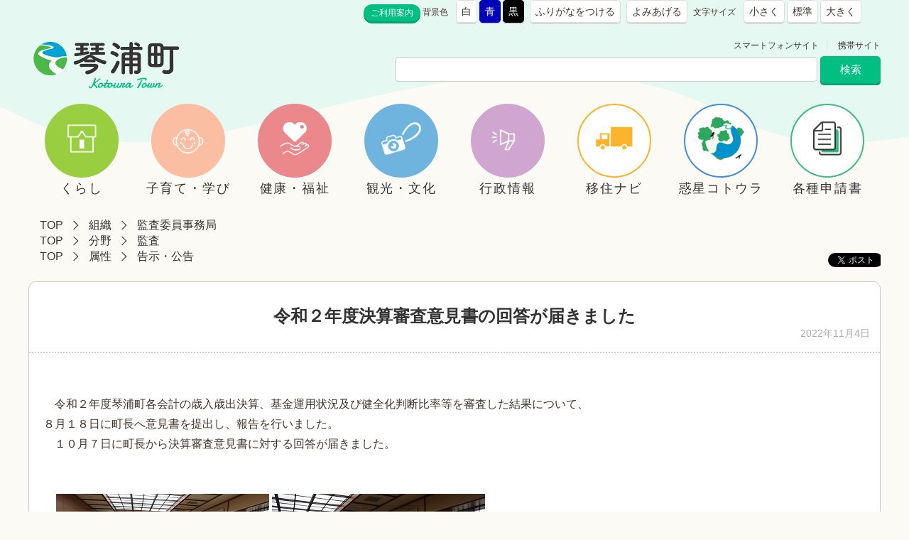

--- FILE ---
content_type: text/html
request_url: https://www.town.kotoura.tottori.jp/docs/2022110200048/
body_size: 16196
content:
<!DOCTYPE html>
<html lang="ja">
<head>
<meta charset="UTF-8" />
<meta http-equiv="X-UA-Compatible" content="IE=edge" />
<title>令和２年度決算審査意見書の回答が届きました | 鳥取県琴浦町</title>
<link href="/_layouts/00000109/style.css" media="all" rel="stylesheet" type="text/css" />
<meta name="format-detection" content="telephone=no">
<link rel="stylesheet" type="text/css" href="/_common/themes/joruri/base/layouts/col-1.css" />
<link rel="stylesheet" type="text/css" href="/_common/themes/joruri/doc/style.css" />
<link rel="alternate stylesheet" type="text/css" href="/_common/themes/joruri/base/colors/white.css" title="white" />
<link rel="alternate stylesheet" type="text/css" href="/_common/themes/joruri/base/colors/blue.css" title="blue" />
<link rel="alternate stylesheet" type="text/css" href="/_common/themes/joruri/base/colors/black.css" title="black" />
<link rel="stylesheet" type="text/css" href="/_common/themes/joruri/base/print/printlayout.css" media="print" />
<!-- Global site tag (gtag.js) - Google Analytics -->
<script async src="https://www.googletagmanager.com/gtag/js?id=UA-37178447-1"></script>
<script>
  window.dataLayer = window.dataLayer || [];
  function gtag(){dataLayer.push(arguments);}
  gtag('js', new Date());
  gtag('config', 'UA-37178447-1');
</script>
<script type="text/javascript">

// var _gaq = _gaq || [];
// _gaq.push(['_setAccount', 'UA-37178447-1']);
// _gaq.push(['_trackPageview']);

// (function() {
// var ga = document.createElement('script'); ga.type = 'text/javascript'; ga.async = true;
// ga.src = ('https:' == document.location.protocol ? 'https://ssl' : 'http://www') + '.google-analytics.com/ga.js';
// var s = document.getElementsByTagName('script')[0]; s.parentNode.insertBefore(ga, s);
// })();

</script>


<script type="text/javascript" src="/_common/themes/joruri/js/jquery.min.js"></script>
<script type="text/javascript" src="/_common/themes/joruri/js/ga.js"></script></head>
<body id="page-docs-2022110200048-index" class="dir-docs-2022110200048 unitKansaiinjimukyoku cateKansa attrKokujikoukoku">

<div id="container">

<div id="header">
<div id="headerContainer">
<div id="headerBody">

<div id="fb-root"></div>
<script async="async" defer="defer" crossorigin="anonymous" src="https://connect.facebook.net/ja_JP/sdk.js#xfbml=1&amp;version=v5.0"></script>

<!-- skip reading -->
<div id="commonHeader" class="piece">
<div class="pieceContainer">
<div class="pieceBody">

<span id="nocssread">
<a href="#main">本文へ移動</a>
</span>

<script type="text/javascript" src="/_common/themes/joruri/js/jquery.min.js"></script>
<script type="text/javascript" src="/_common/js/jquery/cookie.js"></script>
<script type="text/javascript" src="/_common/js/joruri/accessibility-navi.js"></script>
<script type="text/javascript" src="/_common/js/joruri/smart-switch.js"></script>
<script type="text/javascript">$(function() { new SmartSwitch('#smartSwitch', '表示の切り替え'); });</script>

<a href="/docs/2013010900053/" class="riyou" title="ご利用案内">ご利用案内</a>

<span class="naviTheme">
  <span class="label">背景色</span>
  <span class="white" title="白背景">白</span>
  <span class="blue" title="青背景">青</span>
  <span class="black" title="黒背景">黒</span>
</span>

<span class="naviRuby">
  <span class="ruby" title="ふりがなをつける">ふりがなをつける</span>
</span>

<span class="naviTalk">
  <span class="talk" title="よみあげる">よみあげる</span>
  <span class="player"></span>
</span>

<span class="naviFont">
  <span class="label">文字サイズ</span>
  <span class="small" title="文字を小さく">小さく</span>
  <span class="base" title="標準サイズ">標準</span>
  <span class="big" title="文字を大きく">大きく</span>
</span>

<span id="smartSwitch"></span>

<span class="translate">
<div id="google_translate_element">
<script type="text/javascript">
	function googleTranslateElementInit() {
		new google.translate.TranslateElement({
		pageLanguage: 'ja',
		includedLanguages: 'en,ja,ko,zh-CN,zh-TW,vi,id,my'
		// layout: google.translate.TranslateElement.InlineLayout.SIMPLE
	}, 'google_translate_element');
}
</script>
<script type="text/javascript" src="https://translate.google.com/translate_a/element.js?cb=googleTranslateElementInit"></script>
</div><!-- / #google_translate_element -->
</span><!-- / .translate -->

</div>
</div>
</div>
<!-- /skip reading -->

</div>

<!-- end #headerContainer --></div>
<!-- end #header --></div>


<div id="banner">
<div id="bannerContainer">
<div id="bannerBody">

<div id="commonBanner" class="piece">
<div class="pieceContainer">
<div class="pieceBody">

<link rel="shortcut icon" href="/_files/00000932/favicon.ico" />

<div class="logo"><a href="/">鳥取県 琴浦町</a></div>

<div class="menu">
<div class="upperMenu">
<a class="smart" href="/smart.html">スマートフォンサイト</a>
<a class="keitai" href="/mobile.html">携帯サイト</a>
</div>

<div class="lowerMenu">
<form action="https://www.google.co.jp/search">
  <input type="hidden" value="www.town.kotoura.tottori.jp" name="as_sitesearch" />
  <input type="hidden" name="hl" value="ja" />
  <input name="as_q" type="text" size="60" id="search-box" class="text" />
  <input name="sa" value="検索" id="search-button" alt="検索" title="検索" align="top" type="submit" />
</form>
</div><!-- / .lowerMenu -->

</div><!-- / .menu -->
</div>
</div>
</div>
<div id="globalNavi" class="piece">
<div class="pieceContainer">
<div class="pieceBody">

<script>
// submenu open
$(function() {
    $("ul.sub-menu").css("display","none");
    // li.ourservices
    $("nav > ul > li").hover(function() {
        $(this).find("ul.sub-menu").css("display","block");
    }, function() {
        $(this).find("ul.sub-menu").css("display","none");
    });
});
</script>


  <nav>
    <ul class="clearfix">
      <li> <a class="have-submenu" href="/bunya/kurashi/">
        <div class="icon"><img src="/_common/themes/joruri/images/nav_icon_kurashi.png" alt="" /></div>
        <span>くらし </span></a>
<!--
        <ul class="submenu">
          <li><a href="/bunya/todokede/">届出・登録・証明・マイナンバー</a></li>
          <li><a href="/bunya/kankyo/">環境・ごみ・動物・ペット・墓地</a></li>
          <li><a href="/bunya/sumai/">すまい・上下水道・道路・交通</a></li>
          <li><a href="/bunya/zei/">税金・保険･年金</a></li>
          <li><a href="/bunya/bousai-annzen/">防災・安全</a></li>
          <li><a href="/bunya/tuushin/">通信（防災無線機・TCC)</a></li>
          <li><a href="/bunya/jobs/">しごと</a></li>
          <li><a href="/bunya/zitikai/">自治会・地域・まちづくり</a></li>
          <li><a href="/bunya/kakushusoudan/">各種相談窓口</a></li>
        </ul>
-->
      </li>
      <!-- / .submenu -->
      <li> <a class="have-submenu" href="/bunya/kosodate-manabi/">
        <div class="icon"><img src="/_common/themes/joruri/images/nav_icon_kosodate.png" alt="" /></div>
        <span>子育て・学び </span></a>
<!--
        <ul class="submenu">
          <li><a href="/bunya/ninnshin/">妊娠・出産</a></li>
          <li><a href="/bunya/koso-date/">子育て</a></li>
          <li><a href="/bunya/gakkou-kyoiku/">学校・教育</a></li>
          <li><a href="/bunya/syougaigakyusyu/">生涯学習・スポーツ</a></li>
          <li><a href="/bunya/teate-kyuhukin/">手当・給付金・支援金</a></li>
          <li><a href="/bunya/zinkendouwa/">人権・同和教育</a></li>
        </ul>
-->
      </li>
      <li>
        <!-- / .submenu -->
        <a class="have-submenu" href="/bunya/fukushi/">
          <div class="icon"><img src="/_common/themes/joruri/images/nav_icon_fukushi.png" alt="" /></div>
          <span>健康・福祉 </span></a>
<!--
        <ul class="submenu">
          <li><a href="/bunya/kenkou-kaigo/">健康づくり・介護予防</a></li>
          <li><a href="/bunya/kennshin-gankennshin/">健診・がん検診</a></li>
          <li><a href="/bunya/iryo/">医療・保健</a></li>
          <li><a href="/bunya/koreisha/">高齢者支援</a></li>
          <li><a href="/bunya/syougaisyasien/">障がい者支援</a></li>
          <li><a href="/bunya/seikatuhogo/">生活保護</a></li>
          <li><a href="/bunya/chikifukushi/">地域福祉</a></li>
        </ul>
-->
      </li>
      <li> <a class="have-submenu" href="/bunya/kanko/">
        <div class="icon"><img src="/_common/themes/joruri/images/nav_icon_kanko.png" alt="" /></div>
        <span>観光・文化 </span></a>
<!--
        <ul class="submenu">
          <li><a href="/bunya/kankou/" target="_blank">観光</a></li>
          <li><a href="/bunya/rekishi/">歴史・文化</a></li>
          <li><a href="/bunya/kouryu/">交流</a></li>
        </ul>
-->
      </li>
      <li> <a class="have-submenu" href="/bunya/gyoseimachizukuri/">
        <div class="icon"><img src="/_common/themes/joruri/images/nav_icon_sangyo.png" alt="" /></div>
        <span>行政情報 </span></a>
<!--
        <ul class="submenu">
          <li><a href="/bunya/gaiyou-soshiki/">町の概要・組織</a></li>
          <li><a href="/bunya/zaisei/">行財政</a></li>
          <li><a href="/bunya/koho/">広報・広聴・情報公開</a></li>
          <li><a href="/bunya/sisaku-keikaku/">施策・計画</a></li>
          <li><a href="/bunya/sangyo/">産業</a></li>
          <li><a href="/bunya/nyusatsu/">入札・契約</a></li>
          <li><a href="/bunya/senkyo/">選挙</a></li>
        </ul>
-->
        <!-- / .submenu -->
      </li>
      <li> <a class="have-submenu" href="/ijuteiju/">
        <div class="icon"><img src="/_common/themes/joruri/images/nav_icon_iju.png" alt="" /></div>
        <span>移住ナビ </span></a></li>
      <li> <a href="/wakuseikotoura/" target="_blank">
        <div class="icon"><img src="/_common/themes/joruri/images/nav_icon_wakusei.png" alt="" /></div>
        <span>惑星コトウラ </span></a>
      </li>

      <li> <a href="/document.html">
        <div class="icon"><img src="/_common/themes/joruri/images/nav_icon_document.png" alt="" /></div>
        <span>各種申請書<!-- <br />ダウンロード --></span></a>
      </li>

    </ul>
  </nav>

</div>
</div>
</div>
<div id="breadCrumbs" class="piece">
<div class="pieceContainer">
<div class="pieceBody"><ol><li><a href="/">TOP</a></li> 
 <li><a href="/soshiki/">組織</a></li> 
 <li><a href="/soshiki/kansaiinjimukyoku/">監査委員事務局</a></li></ol><ol><li><a href="/">TOP</a></li> 
 <li><a href="/bunya/">分野</a></li> 
 <li><a href="/bunya/kansa/">監査</a></li></ol><ol><li><a href="/">TOP</a></li> 
 <li><a href="/zokusei/">属性</a></li> 
 <li><a href="/zokusei/kokujikoukoku/">告示・公告</a></li></ol>
</div>
</div>
<!-- end .piece --></div>


</div>
<!-- end #bannerContainer --></div>
<!-- end #banner --></div>

<div id="main">

<div id="wrapper">

<div id="content">
<div id="contentContainer">
<div id="contentBody">

<div id="snsShare" class="piece">
<div class="pieceContainer">
<div class="pieceBody"><div class="snsShareLinks">

  <!-- twitter -->
  <a href="https://twitter.com/share" class="tweet twitter-share-button" data-url="https://www.town.kotoura.tottori.jp/docs/2022110200048/"></a>
  <script type="text/javascript">!function(d,s,id){var js,fjs=d.getElementsByTagName(s)[0];if(!d.getElementById(id))
  {js=d.createElement(s);js.id=id;js.src="//platform.twitter.com/widgets.js";
  fjs.parentNode.insertBefore(js,fjs);}}(document,"script","twitter-wjs");</script>

  <!-- facebook/like -->
  <iframe class="fbLike" src="//www.facebook.com/v2.0/plugins/like.php?href=https%3A%2F%2Fwww.town.kotoura.tottori.jp%2Fdocs%2F2022110200048%2F&amp;send=false&amp;layout=button_count&amp;width=120&amp;show_faces=false&amp;font&amp;colorscheme=light&amp;action=like&amp;height=21"
   scrolling="no" frameborder="0" style="border:none; overflow:hidden; width:90px; height:21px;"></iframe>

  <!-- facebook/share -->
  <iframe src="//www.facebook.com/plugins/share_button.php?href=https%3A%2F%2Fwww.town.kotoura.tottori.jp%2Fdocs%2F2022110200048%2F&layout=button&size=small&mobile_iframe=true&width=61&height=20&appId" width="61" height="20" style="border:none;overflow:hidden; width:80px;" scrolling="no" frameborder="0" allowTransparency="true"></iframe>

<!-- LINE -->

</div>
</div>
</div>
<!-- end .piece --></div>

<div class="contentArticleDoc">

<div class="header">
  <h1>令和２年度決算審査意見書の回答が届きました</h1><div class="publishedAt">2022年11月4日</div>
</div>

<div class="body">
  <div class="mceTmpl">
<div class="mceTmpl">
<div style="margin-bottom: 10px; margin-left: 10px; float: right;">
<p>&nbsp;</p>
</div>
<p>&nbsp;</p>
</div>
<div class="mceTmpl">
<div style="margin-bottom: 10px; margin-left: 10px; float: right;">
<p>&nbsp;</p>
</div>
<p>　令和２年度琴浦町各会計の歳入歳出決算、基金運用状況及び健全化判断比率等を審査した結果について、</p>
<p>８月１８日に町長へ意見書を提出し、報告を行いました。</p>
<p>　１０月７日に町長から決算審査意見書に対する回答が届きました。</p>
<p>&nbsp;</p>
<p>&nbsp;</p>
<div class="mceTmpl">
<div style="margin-right: 10px; margin-bottom: 10px; float: left;">
<p style="text-align: center;">&nbsp;</p>
</div>
<div style="margin-bottom: 10px; float: left;">
<p style="text-align: center;">&nbsp;</p>
</div>
<p><img title="決算審査報告2.png" alt="決算審査報告2.png" src="./files/kessan2.png">&nbsp;<img title="決算審査報告1.png" alt="決算審査報告1.png" src="./files/kessan1.png"></p>
<p>&nbsp;</p>
</div>
<p>&nbsp;</p>
<p>○令和２年度決算審査意見書</p>
<p>　<a class="iconFile iconPdf" href="./files/R2kessan.pdf">令和２年度琴浦町歳入歳出決算審査意見書.pdf(906KB)</a></p>
<p>　<a class="iconFile iconPdf" href="./files/R2kenzenka.pdf">令和２年度健全化判断比率等審査意見書.pdf(376KB)</a></p>
</div>
<p>&nbsp;</p>
<p>&nbsp;○令和２年度決算審査意見書に対する回答</p>
<p>&nbsp;　<a class="iconFile iconPdf" href="./files/kessannkaitou.pdf">令和２年度決算審査回答.pdf(83KB)</a></p>
<p>&nbsp;</p>
<p>&nbsp;</p>
<p>&nbsp;</p>
<p>&nbsp;</p>
<br style="clear: both;">
<p>&nbsp;</p>
</div>
</div>




<div class="tags">
  <h2>関連ワード</h2>
  <div>
    <a href="/tag/%E7%9B%A3%E6%9F%BB">監査</a>
<a href="/tag/%E6%B1%BA%E7%AE%97%E7%9B%A3%E6%9F%BB">決算監査</a>
  </div>
</div>

<div class="inquiry">
  <h2>お問い合わせ</h2>
  <div class="section"><strong>監査委員事務局</strong></div>
  
  <div class="tel"><span class="label">電話</span>：0858-52-1710</div>
  <div class="fax"><span class="label">ファクシミリ</span>：0858-52-1718</div>
  <div class="email"><span class="label">E-Mail</span>：<a href="mailto:gikai@town.kotoura.tottori.jp">gikai@town.kotoura.tottori.jp</a></div>
</div>


<div class="back"><a href="javascript:history.back()">戻る</a></div>

<!-- end .contentArticleDoc --></div>


</div>
<!-- end #contentContainer --></div>
<!-- end #content --></div>

<!-- end #wrapper --></div>
<!-- end #main --></div>

<div id="footer">
<div id="footerContainer">


<div id="footerBody">
<div id="footerNavi" class="piece">
<div class="pieceContainer">
<div class="pieceBody">
｜<a href="/docs/2012122300010/#kojin">個人情報の取り扱い</a>｜<a href="/docs/2012122300010/#link">リンク</a>｜<a href="/docs/2012122300010/#chosakuken">著作権</a>｜<a href="/docs/2012122300010/#menseki">免責事項</a>｜<a href="/docs/2012122300010/#otoiawase">問合せ先</a>｜<a href="/docs/2013010600090/">RSSについて</a> |
</div>
</div>
</div>
</div>

<!-- end #footerContainer --></div>
<!-- end #footer --></div>

</div>

</body>
</html>
